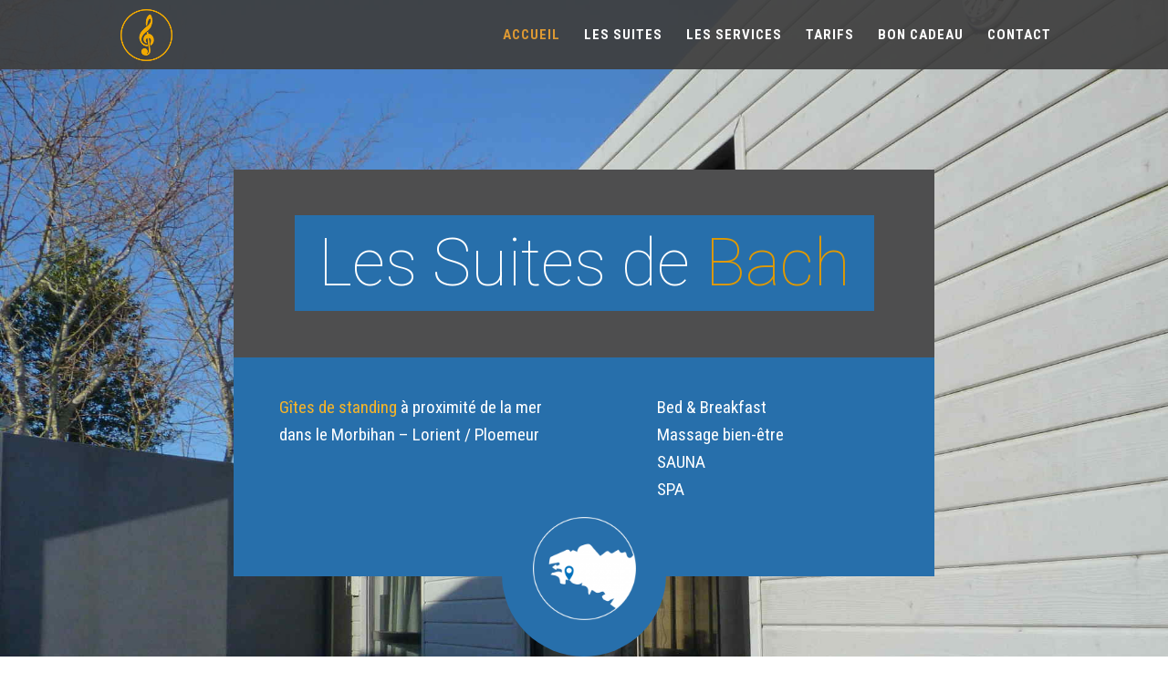

--- FILE ---
content_type: text/html; charset=UTF-8
request_url: https://www.les-suites-de-bach.fr/
body_size: 17542
content:
<!DOCTYPE html>
<!--[if IE 6]>
<html id="ie6" lang="fr-FR" prefix="og: http://ogp.me/ns# fb: http://ogp.me/ns/fb#">
<![endif]-->
<!--[if IE 7]>
<html id="ie7" lang="fr-FR" prefix="og: http://ogp.me/ns# fb: http://ogp.me/ns/fb#">
<![endif]-->
<!--[if IE 8]>
<html id="ie8" lang="fr-FR" prefix="og: http://ogp.me/ns# fb: http://ogp.me/ns/fb#">
<![endif]-->
<!--[if !(IE 6) | !(IE 7) | !(IE 8)  ]><!-->
<html lang="fr-FR" prefix="og: http://ogp.me/ns# fb: http://ogp.me/ns/fb#">
<!--<![endif]-->
<head>
	<meta charset="UTF-8" />
			
	<meta http-equiv="X-UA-Compatible" content="IE=edge">
	<link rel="pingback" href="https://www.les-suites-de-bach.fr/xmlrpc.php" />

		<!--[if lt IE 9]>
	<script src="https://www.les-suites-de-bach.fr/wp-content/themes/Divi/js/html5.js" type="text/javascript"></script>
	<![endif]-->

	<script type="text/javascript">
		document.documentElement.className = 'js';
	</script>

	<title>Gîte Lorient / Ploemeur - Les Suites de Bach</title>
<meta name='robots' content='max-image-preview:large' />
	<style>img:is([sizes="auto" i], [sizes^="auto," i]) { contain-intrinsic-size: 3000px 1500px }</style>
	
<!-- This site is optimized with the Yoast SEO plugin v4.7.1 - https://yoast.com/wordpress/plugins/seo/ -->
<meta name="description" content="Gîtes de standing avec location SPA, massage, option Bed &amp; Breakfast, à proximité de la mer sur Ploemeur, à côté de lorient, petit hameau au calme."/>
<meta name="robots" content="noodp"/>
<link rel="canonical" href="https://www.les-suites-de-bach.fr/" />
<meta property="og:locale" content="fr_FR" />
<meta property="og:type" content="website" />
<meta property="og:title" content="Gîte Lorient / Ploemeur - Les Suites de Bach" />
<meta property="og:description" content="Gîtes de standing avec location SPA, massage, option Bed &amp; Breakfast, à proximité de la mer sur Ploemeur, à côté de lorient, petit hameau au calme." />
<meta property="og:url" content="https://www.les-suites-de-bach.fr/" />
<meta property="og:site_name" content="Gite lorient/Ploemeur au bord de mer" />
<meta name="twitter:card" content="summary" />
<meta name="twitter:description" content="Gîtes de standing avec location SPA, massage, option Bed &amp; Breakfast, à proximité de la mer sur Ploemeur, à côté de lorient, petit hameau au calme." />
<meta name="twitter:title" content="Gîte Lorient / Ploemeur - Les Suites de Bach" />
<meta name="twitter:image" content="http://../wp-content/uploads/2017/02/bzh-300x300.png" />
<script type='application/ld+json'>{"@context":"http:\/\/schema.org","@type":"WebSite","@id":"#website","url":"https:\/\/www.les-suites-de-bach.fr\/","name":"Gite lorient\/Ploemeur au bord de mer","potentialAction":{"@type":"SearchAction","target":"https:\/\/www.les-suites-de-bach.fr\/?s={search_term_string}","query-input":"required name=search_term_string"}}</script>
<!-- / Yoast SEO plugin. -->

<link rel='dns-prefetch' href='//www.les-suites-de-bach.fr' />
<link rel='dns-prefetch' href='//fonts.googleapis.com' />
<link rel="alternate" type="application/rss+xml" title="Gite lorient/Ploemeur au bord de mer &raquo; Flux" href="https://www.les-suites-de-bach.fr/feed/" />
<link rel="alternate" type="application/rss+xml" title="Gite lorient/Ploemeur au bord de mer &raquo; Flux des commentaires" href="https://www.les-suites-de-bach.fr/comments/feed/" />
<script type="text/javascript">
/* <![CDATA[ */
window._wpemojiSettings = {"baseUrl":"https:\/\/s.w.org\/images\/core\/emoji\/16.0.1\/72x72\/","ext":".png","svgUrl":"https:\/\/s.w.org\/images\/core\/emoji\/16.0.1\/svg\/","svgExt":".svg","source":{"concatemoji":"https:\/\/www.les-suites-de-bach.fr\/wp-includes\/js\/wp-emoji-release.min.js?ver=6.8.3"}};
/*! This file is auto-generated */
!function(s,n){var o,i,e;function c(e){try{var t={supportTests:e,timestamp:(new Date).valueOf()};sessionStorage.setItem(o,JSON.stringify(t))}catch(e){}}function p(e,t,n){e.clearRect(0,0,e.canvas.width,e.canvas.height),e.fillText(t,0,0);var t=new Uint32Array(e.getImageData(0,0,e.canvas.width,e.canvas.height).data),a=(e.clearRect(0,0,e.canvas.width,e.canvas.height),e.fillText(n,0,0),new Uint32Array(e.getImageData(0,0,e.canvas.width,e.canvas.height).data));return t.every(function(e,t){return e===a[t]})}function u(e,t){e.clearRect(0,0,e.canvas.width,e.canvas.height),e.fillText(t,0,0);for(var n=e.getImageData(16,16,1,1),a=0;a<n.data.length;a++)if(0!==n.data[a])return!1;return!0}function f(e,t,n,a){switch(t){case"flag":return n(e,"\ud83c\udff3\ufe0f\u200d\u26a7\ufe0f","\ud83c\udff3\ufe0f\u200b\u26a7\ufe0f")?!1:!n(e,"\ud83c\udde8\ud83c\uddf6","\ud83c\udde8\u200b\ud83c\uddf6")&&!n(e,"\ud83c\udff4\udb40\udc67\udb40\udc62\udb40\udc65\udb40\udc6e\udb40\udc67\udb40\udc7f","\ud83c\udff4\u200b\udb40\udc67\u200b\udb40\udc62\u200b\udb40\udc65\u200b\udb40\udc6e\u200b\udb40\udc67\u200b\udb40\udc7f");case"emoji":return!a(e,"\ud83e\udedf")}return!1}function g(e,t,n,a){var r="undefined"!=typeof WorkerGlobalScope&&self instanceof WorkerGlobalScope?new OffscreenCanvas(300,150):s.createElement("canvas"),o=r.getContext("2d",{willReadFrequently:!0}),i=(o.textBaseline="top",o.font="600 32px Arial",{});return e.forEach(function(e){i[e]=t(o,e,n,a)}),i}function t(e){var t=s.createElement("script");t.src=e,t.defer=!0,s.head.appendChild(t)}"undefined"!=typeof Promise&&(o="wpEmojiSettingsSupports",i=["flag","emoji"],n.supports={everything:!0,everythingExceptFlag:!0},e=new Promise(function(e){s.addEventListener("DOMContentLoaded",e,{once:!0})}),new Promise(function(t){var n=function(){try{var e=JSON.parse(sessionStorage.getItem(o));if("object"==typeof e&&"number"==typeof e.timestamp&&(new Date).valueOf()<e.timestamp+604800&&"object"==typeof e.supportTests)return e.supportTests}catch(e){}return null}();if(!n){if("undefined"!=typeof Worker&&"undefined"!=typeof OffscreenCanvas&&"undefined"!=typeof URL&&URL.createObjectURL&&"undefined"!=typeof Blob)try{var e="postMessage("+g.toString()+"("+[JSON.stringify(i),f.toString(),p.toString(),u.toString()].join(",")+"));",a=new Blob([e],{type:"text/javascript"}),r=new Worker(URL.createObjectURL(a),{name:"wpTestEmojiSupports"});return void(r.onmessage=function(e){c(n=e.data),r.terminate(),t(n)})}catch(e){}c(n=g(i,f,p,u))}t(n)}).then(function(e){for(var t in e)n.supports[t]=e[t],n.supports.everything=n.supports.everything&&n.supports[t],"flag"!==t&&(n.supports.everythingExceptFlag=n.supports.everythingExceptFlag&&n.supports[t]);n.supports.everythingExceptFlag=n.supports.everythingExceptFlag&&!n.supports.flag,n.DOMReady=!1,n.readyCallback=function(){n.DOMReady=!0}}).then(function(){return e}).then(function(){var e;n.supports.everything||(n.readyCallback(),(e=n.source||{}).concatemoji?t(e.concatemoji):e.wpemoji&&e.twemoji&&(t(e.twemoji),t(e.wpemoji)))}))}((window,document),window._wpemojiSettings);
/* ]]> */
</script>
<meta content="Allovox v.0.1.0" name="generator"/><style id='wp-emoji-styles-inline-css' type='text/css'>

	img.wp-smiley, img.emoji {
		display: inline !important;
		border: none !important;
		box-shadow: none !important;
		height: 1em !important;
		width: 1em !important;
		margin: 0 0.07em !important;
		vertical-align: -0.1em !important;
		background: none !important;
		padding: 0 !important;
	}
</style>
<link rel='stylesheet' id='wp-block-library-css' href='https://www.les-suites-de-bach.fr/wp-includes/css/dist/block-library/style.min.css?ver=6.8.3' type='text/css' media='all' />
<style id='classic-theme-styles-inline-css' type='text/css'>
/*! This file is auto-generated */
.wp-block-button__link{color:#fff;background-color:#32373c;border-radius:9999px;box-shadow:none;text-decoration:none;padding:calc(.667em + 2px) calc(1.333em + 2px);font-size:1.125em}.wp-block-file__button{background:#32373c;color:#fff;text-decoration:none}
</style>
<style id='global-styles-inline-css' type='text/css'>
:root{--wp--preset--aspect-ratio--square: 1;--wp--preset--aspect-ratio--4-3: 4/3;--wp--preset--aspect-ratio--3-4: 3/4;--wp--preset--aspect-ratio--3-2: 3/2;--wp--preset--aspect-ratio--2-3: 2/3;--wp--preset--aspect-ratio--16-9: 16/9;--wp--preset--aspect-ratio--9-16: 9/16;--wp--preset--color--black: #000000;--wp--preset--color--cyan-bluish-gray: #abb8c3;--wp--preset--color--white: #ffffff;--wp--preset--color--pale-pink: #f78da7;--wp--preset--color--vivid-red: #cf2e2e;--wp--preset--color--luminous-vivid-orange: #ff6900;--wp--preset--color--luminous-vivid-amber: #fcb900;--wp--preset--color--light-green-cyan: #7bdcb5;--wp--preset--color--vivid-green-cyan: #00d084;--wp--preset--color--pale-cyan-blue: #8ed1fc;--wp--preset--color--vivid-cyan-blue: #0693e3;--wp--preset--color--vivid-purple: #9b51e0;--wp--preset--gradient--vivid-cyan-blue-to-vivid-purple: linear-gradient(135deg,rgba(6,147,227,1) 0%,rgb(155,81,224) 100%);--wp--preset--gradient--light-green-cyan-to-vivid-green-cyan: linear-gradient(135deg,rgb(122,220,180) 0%,rgb(0,208,130) 100%);--wp--preset--gradient--luminous-vivid-amber-to-luminous-vivid-orange: linear-gradient(135deg,rgba(252,185,0,1) 0%,rgba(255,105,0,1) 100%);--wp--preset--gradient--luminous-vivid-orange-to-vivid-red: linear-gradient(135deg,rgba(255,105,0,1) 0%,rgb(207,46,46) 100%);--wp--preset--gradient--very-light-gray-to-cyan-bluish-gray: linear-gradient(135deg,rgb(238,238,238) 0%,rgb(169,184,195) 100%);--wp--preset--gradient--cool-to-warm-spectrum: linear-gradient(135deg,rgb(74,234,220) 0%,rgb(151,120,209) 20%,rgb(207,42,186) 40%,rgb(238,44,130) 60%,rgb(251,105,98) 80%,rgb(254,248,76) 100%);--wp--preset--gradient--blush-light-purple: linear-gradient(135deg,rgb(255,206,236) 0%,rgb(152,150,240) 100%);--wp--preset--gradient--blush-bordeaux: linear-gradient(135deg,rgb(254,205,165) 0%,rgb(254,45,45) 50%,rgb(107,0,62) 100%);--wp--preset--gradient--luminous-dusk: linear-gradient(135deg,rgb(255,203,112) 0%,rgb(199,81,192) 50%,rgb(65,88,208) 100%);--wp--preset--gradient--pale-ocean: linear-gradient(135deg,rgb(255,245,203) 0%,rgb(182,227,212) 50%,rgb(51,167,181) 100%);--wp--preset--gradient--electric-grass: linear-gradient(135deg,rgb(202,248,128) 0%,rgb(113,206,126) 100%);--wp--preset--gradient--midnight: linear-gradient(135deg,rgb(2,3,129) 0%,rgb(40,116,252) 100%);--wp--preset--font-size--small: 13px;--wp--preset--font-size--medium: 20px;--wp--preset--font-size--large: 36px;--wp--preset--font-size--x-large: 42px;--wp--preset--spacing--20: 0.44rem;--wp--preset--spacing--30: 0.67rem;--wp--preset--spacing--40: 1rem;--wp--preset--spacing--50: 1.5rem;--wp--preset--spacing--60: 2.25rem;--wp--preset--spacing--70: 3.38rem;--wp--preset--spacing--80: 5.06rem;--wp--preset--shadow--natural: 6px 6px 9px rgba(0, 0, 0, 0.2);--wp--preset--shadow--deep: 12px 12px 50px rgba(0, 0, 0, 0.4);--wp--preset--shadow--sharp: 6px 6px 0px rgba(0, 0, 0, 0.2);--wp--preset--shadow--outlined: 6px 6px 0px -3px rgba(255, 255, 255, 1), 6px 6px rgba(0, 0, 0, 1);--wp--preset--shadow--crisp: 6px 6px 0px rgba(0, 0, 0, 1);}:where(.is-layout-flex){gap: 0.5em;}:where(.is-layout-grid){gap: 0.5em;}body .is-layout-flex{display: flex;}.is-layout-flex{flex-wrap: wrap;align-items: center;}.is-layout-flex > :is(*, div){margin: 0;}body .is-layout-grid{display: grid;}.is-layout-grid > :is(*, div){margin: 0;}:where(.wp-block-columns.is-layout-flex){gap: 2em;}:where(.wp-block-columns.is-layout-grid){gap: 2em;}:where(.wp-block-post-template.is-layout-flex){gap: 1.25em;}:where(.wp-block-post-template.is-layout-grid){gap: 1.25em;}.has-black-color{color: var(--wp--preset--color--black) !important;}.has-cyan-bluish-gray-color{color: var(--wp--preset--color--cyan-bluish-gray) !important;}.has-white-color{color: var(--wp--preset--color--white) !important;}.has-pale-pink-color{color: var(--wp--preset--color--pale-pink) !important;}.has-vivid-red-color{color: var(--wp--preset--color--vivid-red) !important;}.has-luminous-vivid-orange-color{color: var(--wp--preset--color--luminous-vivid-orange) !important;}.has-luminous-vivid-amber-color{color: var(--wp--preset--color--luminous-vivid-amber) !important;}.has-light-green-cyan-color{color: var(--wp--preset--color--light-green-cyan) !important;}.has-vivid-green-cyan-color{color: var(--wp--preset--color--vivid-green-cyan) !important;}.has-pale-cyan-blue-color{color: var(--wp--preset--color--pale-cyan-blue) !important;}.has-vivid-cyan-blue-color{color: var(--wp--preset--color--vivid-cyan-blue) !important;}.has-vivid-purple-color{color: var(--wp--preset--color--vivid-purple) !important;}.has-black-background-color{background-color: var(--wp--preset--color--black) !important;}.has-cyan-bluish-gray-background-color{background-color: var(--wp--preset--color--cyan-bluish-gray) !important;}.has-white-background-color{background-color: var(--wp--preset--color--white) !important;}.has-pale-pink-background-color{background-color: var(--wp--preset--color--pale-pink) !important;}.has-vivid-red-background-color{background-color: var(--wp--preset--color--vivid-red) !important;}.has-luminous-vivid-orange-background-color{background-color: var(--wp--preset--color--luminous-vivid-orange) !important;}.has-luminous-vivid-amber-background-color{background-color: var(--wp--preset--color--luminous-vivid-amber) !important;}.has-light-green-cyan-background-color{background-color: var(--wp--preset--color--light-green-cyan) !important;}.has-vivid-green-cyan-background-color{background-color: var(--wp--preset--color--vivid-green-cyan) !important;}.has-pale-cyan-blue-background-color{background-color: var(--wp--preset--color--pale-cyan-blue) !important;}.has-vivid-cyan-blue-background-color{background-color: var(--wp--preset--color--vivid-cyan-blue) !important;}.has-vivid-purple-background-color{background-color: var(--wp--preset--color--vivid-purple) !important;}.has-black-border-color{border-color: var(--wp--preset--color--black) !important;}.has-cyan-bluish-gray-border-color{border-color: var(--wp--preset--color--cyan-bluish-gray) !important;}.has-white-border-color{border-color: var(--wp--preset--color--white) !important;}.has-pale-pink-border-color{border-color: var(--wp--preset--color--pale-pink) !important;}.has-vivid-red-border-color{border-color: var(--wp--preset--color--vivid-red) !important;}.has-luminous-vivid-orange-border-color{border-color: var(--wp--preset--color--luminous-vivid-orange) !important;}.has-luminous-vivid-amber-border-color{border-color: var(--wp--preset--color--luminous-vivid-amber) !important;}.has-light-green-cyan-border-color{border-color: var(--wp--preset--color--light-green-cyan) !important;}.has-vivid-green-cyan-border-color{border-color: var(--wp--preset--color--vivid-green-cyan) !important;}.has-pale-cyan-blue-border-color{border-color: var(--wp--preset--color--pale-cyan-blue) !important;}.has-vivid-cyan-blue-border-color{border-color: var(--wp--preset--color--vivid-cyan-blue) !important;}.has-vivid-purple-border-color{border-color: var(--wp--preset--color--vivid-purple) !important;}.has-vivid-cyan-blue-to-vivid-purple-gradient-background{background: var(--wp--preset--gradient--vivid-cyan-blue-to-vivid-purple) !important;}.has-light-green-cyan-to-vivid-green-cyan-gradient-background{background: var(--wp--preset--gradient--light-green-cyan-to-vivid-green-cyan) !important;}.has-luminous-vivid-amber-to-luminous-vivid-orange-gradient-background{background: var(--wp--preset--gradient--luminous-vivid-amber-to-luminous-vivid-orange) !important;}.has-luminous-vivid-orange-to-vivid-red-gradient-background{background: var(--wp--preset--gradient--luminous-vivid-orange-to-vivid-red) !important;}.has-very-light-gray-to-cyan-bluish-gray-gradient-background{background: var(--wp--preset--gradient--very-light-gray-to-cyan-bluish-gray) !important;}.has-cool-to-warm-spectrum-gradient-background{background: var(--wp--preset--gradient--cool-to-warm-spectrum) !important;}.has-blush-light-purple-gradient-background{background: var(--wp--preset--gradient--blush-light-purple) !important;}.has-blush-bordeaux-gradient-background{background: var(--wp--preset--gradient--blush-bordeaux) !important;}.has-luminous-dusk-gradient-background{background: var(--wp--preset--gradient--luminous-dusk) !important;}.has-pale-ocean-gradient-background{background: var(--wp--preset--gradient--pale-ocean) !important;}.has-electric-grass-gradient-background{background: var(--wp--preset--gradient--electric-grass) !important;}.has-midnight-gradient-background{background: var(--wp--preset--gradient--midnight) !important;}.has-small-font-size{font-size: var(--wp--preset--font-size--small) !important;}.has-medium-font-size{font-size: var(--wp--preset--font-size--medium) !important;}.has-large-font-size{font-size: var(--wp--preset--font-size--large) !important;}.has-x-large-font-size{font-size: var(--wp--preset--font-size--x-large) !important;}
:where(.wp-block-post-template.is-layout-flex){gap: 1.25em;}:where(.wp-block-post-template.is-layout-grid){gap: 1.25em;}
:where(.wp-block-columns.is-layout-flex){gap: 2em;}:where(.wp-block-columns.is-layout-grid){gap: 2em;}
:root :where(.wp-block-pullquote){font-size: 1.5em;line-height: 1.6;}
</style>
<link rel='stylesheet' id='parent-style-css' href='https://www.les-suites-de-bach.fr/wp-content/themes/Divi/style.css?ver=6.8.3' type='text/css' media='all' />
<link rel='stylesheet' id='divi-fonts-css' href='https://fonts.googleapis.com/css?family=Open+Sans:300italic,400italic,600italic,700italic,800italic,400,300,600,700,800&#038;subset=latin,latin-ext' type='text/css' media='all' />
<link rel='stylesheet' id='et-gf-roboto-css' href='https://fonts.googleapis.com/css?family=Roboto:400,100,100italic,300,300italic,400italic,500,500italic,700,700italic,900,900italic&#038;subset=latin,cyrillic-ext,latin-ext,cyrillic,greek-ext,greek,vietnamese' type='text/css' media='all' />
<link rel='stylesheet' id='et-gf-roboto-condensed-css' href='https://fonts.googleapis.com/css?family=Roboto+Condensed:400,300,300italic,400italic,700,700italic&#038;subset=latin,cyrillic-ext,latin-ext,greek-ext,cyrillic,greek,vietnamese' type='text/css' media='all' />
<link rel='stylesheet' id='divi-style-css' href='https://www.les-suites-de-bach.fr/wp-content/themes/AllovoxEnfant/style.css?ver=3.0.37' type='text/css' media='all' />
<link rel='stylesheet' id='et-shortcodes-css-css' href='https://www.les-suites-de-bach.fr/wp-content/themes/Divi/epanel/shortcodes/css/shortcodes.css?ver=3.0.37' type='text/css' media='all' />
<link rel='stylesheet' id='et-shortcodes-responsive-css-css' href='https://www.les-suites-de-bach.fr/wp-content/themes/Divi/epanel/shortcodes/css/shortcodes_responsive.css?ver=3.0.37' type='text/css' media='all' />
<link rel='stylesheet' id='magnific-popup-css' href='https://www.les-suites-de-bach.fr/wp-content/themes/Divi/includes/builder/styles/magnific_popup.css?ver=3.0.37' type='text/css' media='all' />
<script type="text/javascript" src="https://www.les-suites-de-bach.fr/wp-includes/js/jquery/jquery.min.js?ver=3.7.1" id="jquery-core-js"></script>
<script type="text/javascript" src="https://www.les-suites-de-bach.fr/wp-includes/js/jquery/jquery-migrate.min.js?ver=3.4.1" id="jquery-migrate-js"></script>
<link rel="https://api.w.org/" href="https://www.les-suites-de-bach.fr/wp-json/" /><link rel="alternate" title="JSON" type="application/json" href="https://www.les-suites-de-bach.fr/wp-json/wp/v2/pages/171" /><link rel="EditURI" type="application/rsd+xml" title="RSD" href="https://www.les-suites-de-bach.fr/xmlrpc.php?rsd" />
<meta name="generator" content="WordPress 6.8.3" />
<link rel='shortlink' href='https://www.les-suites-de-bach.fr/' />
<link rel="alternate" title="oEmbed (JSON)" type="application/json+oembed" href="https://www.les-suites-de-bach.fr/wp-json/oembed/1.0/embed?url=https%3A%2F%2Fwww.les-suites-de-bach.fr%2F" />
<link rel="alternate" title="oEmbed (XML)" type="text/xml+oembed" href="https://www.les-suites-de-bach.fr/wp-json/oembed/1.0/embed?url=https%3A%2F%2Fwww.les-suites-de-bach.fr%2F&#038;format=xml" />
<script type="text/javascript">
(function(url){
	if(/(?:Chrome\/26\.0\.1410\.63 Safari\/537\.31|WordfenceTestMonBot)/.test(navigator.userAgent)){ return; }
	var addEvent = function(evt, handler) {
		if (window.addEventListener) {
			document.addEventListener(evt, handler, false);
		} else if (window.attachEvent) {
			document.attachEvent('on' + evt, handler);
		}
	};
	var removeEvent = function(evt, handler) {
		if (window.removeEventListener) {
			document.removeEventListener(evt, handler, false);
		} else if (window.detachEvent) {
			document.detachEvent('on' + evt, handler);
		}
	};
	var evts = 'contextmenu dblclick drag dragend dragenter dragleave dragover dragstart drop keydown keypress keyup mousedown mousemove mouseout mouseover mouseup mousewheel scroll'.split(' ');
	var logHuman = function() {
		if (window.wfLogHumanRan) { return; }
		window.wfLogHumanRan = true;
		var wfscr = document.createElement('script');
		wfscr.type = 'text/javascript';
		wfscr.async = true;
		wfscr.src = url + '&r=' + Math.random();
		(document.getElementsByTagName('head')[0]||document.getElementsByTagName('body')[0]).appendChild(wfscr);
		for (var i = 0; i < evts.length; i++) {
			removeEvent(evts[i], logHuman);
		}
	};
	for (var i = 0; i < evts.length; i++) {
		addEvent(evts[i], logHuman);
	}
})('//www.les-suites-de-bach.fr/?wordfence_lh=1&hid=6F4B1DC208E09E218D1C30F62631831B');
</script><meta name="viewport" content="width=device-width, initial-scale=1.0, maximum-scale=1.0, user-scalable=0" />		<style id="theme-customizer-css">
					@media only screen and ( min-width: 767px ) {
				body, .et_pb_column_1_2 .et_quote_content blockquote cite, .et_pb_column_1_2 .et_link_content a.et_link_main_url, .et_pb_column_1_3 .et_quote_content blockquote cite, .et_pb_column_3_8 .et_quote_content blockquote cite, .et_pb_column_1_4 .et_quote_content blockquote cite, .et_pb_blog_grid .et_quote_content blockquote cite, .et_pb_column_1_3 .et_link_content a.et_link_main_url, .et_pb_column_3_8 .et_link_content a.et_link_main_url, .et_pb_column_1_4 .et_link_content a.et_link_main_url, .et_pb_blog_grid .et_link_content a.et_link_main_url, body .et_pb_bg_layout_light .et_pb_post p,  body .et_pb_bg_layout_dark .et_pb_post p { font-size: 19px; }
				.et_pb_slide_content, .et_pb_best_value { font-size: 21px; }
			}
							body { color: #303030; }
								h1, h2, h3, h4, h5, h6 { color: #303030; }
								body { line-height: 1.6em; }
							.woocommerce #respond input#submit, .woocommerce-page #respond input#submit, .woocommerce #content input.button, .woocommerce-page #content input.button, .woocommerce-message, .woocommerce-error, .woocommerce-info { background: #dd9933 !important; }
			#et_search_icon:hover, .mobile_menu_bar:before, .mobile_menu_bar:after, .et_toggle_slide_menu:after, .et-social-icon a:hover, .et_pb_sum, .et_pb_pricing li a, .et_pb_pricing_table_button, .et_overlay:before, .entry-summary p.price ins, .woocommerce div.product span.price, .woocommerce-page div.product span.price, .woocommerce #content div.product span.price, .woocommerce-page #content div.product span.price, .woocommerce div.product p.price, .woocommerce-page div.product p.price, .woocommerce #content div.product p.price, .woocommerce-page #content div.product p.price, .et_pb_member_social_links a:hover, .woocommerce .star-rating span:before, .woocommerce-page .star-rating span:before, .et_pb_widget li a:hover, .et_pb_filterable_portfolio .et_pb_portfolio_filters li a.active, .et_pb_filterable_portfolio .et_pb_portofolio_pagination ul li a.active, .et_pb_gallery .et_pb_gallery_pagination ul li a.active, .wp-pagenavi span.current, .wp-pagenavi a:hover, .nav-single a, .posted_in a { color: #dd9933; }
			.et_pb_contact_submit, .et_password_protected_form .et_submit_button, .et_pb_bg_layout_light .et_pb_newsletter_button, .comment-reply-link, .form-submit .et_pb_button, .et_pb_bg_layout_light .et_pb_promo_button, .et_pb_bg_layout_light .et_pb_more_button, .woocommerce a.button.alt, .woocommerce-page a.button.alt, .woocommerce button.button.alt, .woocommerce-page button.button.alt, .woocommerce input.button.alt, .woocommerce-page input.button.alt, .woocommerce #respond input#submit.alt, .woocommerce-page #respond input#submit.alt, .woocommerce #content input.button.alt, .woocommerce-page #content input.button.alt, .woocommerce a.button, .woocommerce-page a.button, .woocommerce button.button, .woocommerce-page button.button, .woocommerce input.button, .woocommerce-page input.button { color: #dd9933; }
			.footer-widget h4 { color: #dd9933; }
			.et-search-form, .nav li ul, .et_mobile_menu, .footer-widget li:before, .et_pb_pricing li:before, blockquote { border-color: #dd9933; }
			.et_pb_counter_amount, .et_pb_featured_table .et_pb_pricing_heading, .et_quote_content, .et_link_content, .et_audio_content, .et_pb_post_slider.et_pb_bg_layout_dark, .et_slide_in_menu_container { background-color: #dd9933; }
							.container, .et_pb_row, .et_pb_slider .et_pb_container, .et_pb_fullwidth_section .et_pb_title_container, .et_pb_fullwidth_section .et_pb_title_featured_container, .et_pb_fullwidth_header:not(.et_pb_fullscreen) .et_pb_fullwidth_header_container { max-width: 1200px; }
			.et_boxed_layout #page-container, .et_fixed_nav.et_boxed_layout #page-container #top-header, .et_fixed_nav.et_boxed_layout #page-container #main-header, .et_boxed_layout #page-container .container, .et_boxed_layout #page-container .et_pb_row { max-width: 1360px; }
							a { color: #dd9933; }
							#main-header, #main-header .nav li ul, .et-search-form, #main-header .et_mobile_menu { background-color: rgba(63,63,63,0.93); }
											#top-header, #et-secondary-nav li ul { background-color: #dd9933; }
													.et_header_style_centered .mobile_nav .select_page, .et_header_style_split .mobile_nav .select_page, .et_nav_text_color_light #top-menu > li > a, .et_nav_text_color_dark #top-menu > li > a, #top-menu a, .et_mobile_menu li a, .et_nav_text_color_light .et_mobile_menu li a, .et_nav_text_color_dark .et_mobile_menu li a, #et_search_icon:before, .et_search_form_container input, span.et_close_search_field:after, #et-top-navigation .et-cart-info { color: #ffffff; }
			.et_search_form_container input::-moz-placeholder { color: #ffffff; }
			.et_search_form_container input::-webkit-input-placeholder { color: #ffffff; }
			.et_search_form_container input:-ms-input-placeholder { color: #ffffff; }
											#top-menu li a { font-size: 15px; }
			body.et_vertical_nav .container.et_search_form_container .et-search-form input { font-size: 15px !important; }
		
					#top-menu li a, .et_search_form_container input {
													letter-spacing: 1px;
							}

			.et_search_form_container input::-moz-placeholder {
													letter-spacing: 1px;
							}
			.et_search_form_container input::-webkit-input-placeholder {
													letter-spacing: 1px;
							}
			.et_search_form_container input:-ms-input-placeholder {
													letter-spacing: 1px;
							}
		
					#top-menu li.current-menu-ancestor > a, #top-menu li.current-menu-item > a,
			.et_color_scheme_red #top-menu li.current-menu-ancestor > a, .et_color_scheme_red #top-menu li.current-menu-item > a,
			.et_color_scheme_pink #top-menu li.current-menu-ancestor > a, .et_color_scheme_pink #top-menu li.current-menu-item > a,
			.et_color_scheme_orange #top-menu li.current-menu-ancestor > a, .et_color_scheme_orange #top-menu li.current-menu-item > a,
			.et_color_scheme_green #top-menu li.current-menu-ancestor > a, .et_color_scheme_green #top-menu li.current-menu-item > a { color: #dd9933; }
													#main-footer .footer-widget h4 { color: #dd9933; }
							.footer-widget li:before { border-color: #dd9933; }
						#footer-widgets .footer-widget li:before { top: 13.15px; }					#main-header { box-shadow: none; }
							.et-fixed-header#main-header { box-shadow: none !important; }
								
		
							.et_slide_menu_top { display: none; }
							body #page-container .et_slide_in_menu_container { background: #dd3333; }
																										
		@media only screen and ( min-width: 981px ) {
												.et_pb_section { padding: 0% 0; }
					.et_pb_section.et_pb_section_first { padding-top: inherit; }
					.et_pb_fullwidth_section { padding: 0; }
													.et_pb_row { padding: 0% 0; }
													h1 { font-size: 65px; }
					h2, .product .related h2, .et_pb_column_1_2 .et_quote_content blockquote p { font-size: 55px; }
					h3 { font-size: 47px; }
					h4, .et_pb_circle_counter h3, .et_pb_number_counter h3, .et_pb_column_1_3 .et_pb_post h2, .et_pb_column_1_4 .et_pb_post h2, .et_pb_blog_grid h2, .et_pb_column_1_3 .et_quote_content blockquote p, .et_pb_column_3_8 .et_quote_content blockquote p, .et_pb_column_1_4 .et_quote_content blockquote p, .et_pb_blog_grid .et_quote_content blockquote p, .et_pb_column_1_3 .et_link_content h2, .et_pb_column_3_8 .et_link_content h2, .et_pb_column_1_4 .et_link_content h2, .et_pb_blog_grid .et_link_content h2, .et_pb_column_1_3 .et_audio_content h2, .et_pb_column_3_8 .et_audio_content h2, .et_pb_column_1_4 .et_audio_content h2, .et_pb_blog_grid .et_audio_content h2, .et_pb_column_3_8 .et_pb_audio_module_content h2, .et_pb_column_1_3 .et_pb_audio_module_content h2, .et_pb_gallery_grid .et_pb_gallery_item h3, .et_pb_portfolio_grid .et_pb_portfolio_item h2, .et_pb_filterable_portfolio_grid .et_pb_portfolio_item h2 { font-size: 39px; }
					h5 { font-size: 34px; }
					h6 { font-size: 30px; }
					.et_pb_slide_description .et_pb_slide_title { font-size: 99px; }
					.woocommerce ul.products li.product h3, .woocommerce-page ul.products li.product h3, .et_pb_gallery_grid .et_pb_gallery_item h3, .et_pb_portfolio_grid .et_pb_portfolio_item h2, .et_pb_filterable_portfolio_grid .et_pb_portfolio_item h2, .et_pb_column_1_4 .et_pb_audio_module_content h2 { font-size: 34px; }
																	.et_header_style_left #et-top-navigation, .et_header_style_split #et-top-navigation  { padding: 31px 0 0 0; }
				.et_header_style_left #et-top-navigation nav > ul > li > a, .et_header_style_split #et-top-navigation nav > ul > li > a { padding-bottom: 31px; }
				.et_header_style_split .centered-inline-logo-wrap { width: 62px; margin: -62px 0; }
				.et_header_style_split .centered-inline-logo-wrap #logo { max-height: 62px; }
				.et_pb_svg_logo.et_header_style_split .centered-inline-logo-wrap #logo { height: 62px; }
				.et_header_style_centered #top-menu > li > a { padding-bottom: 11px; }
				.et_header_style_slide #et-top-navigation, .et_header_style_fullscreen #et-top-navigation { padding: 22px 0 22px 0 !important; }
									.et_header_style_centered #main-header .logo_container { height: 62px; }
														#logo { max-height: 75%; }
				.et_pb_svg_logo #logo { height: 75%; }
																			.et_header_style_centered.et_hide_primary_logo #main-header:not(.et-fixed-header) .logo_container, .et_header_style_centered.et_hide_fixed_logo #main-header.et-fixed-header .logo_container { height: 11.16px; }
										.et_header_style_left .et-fixed-header #et-top-navigation, .et_header_style_split .et-fixed-header #et-top-navigation { padding: 21px 0 0 0; }
				.et_header_style_left .et-fixed-header #et-top-navigation nav > ul > li > a, .et_header_style_split .et-fixed-header #et-top-navigation nav > ul > li > a  { padding-bottom: 21px; }
				.et_header_style_centered header#main-header.et-fixed-header .logo_container { height: 42px; }
				.et_header_style_split .et-fixed-header .centered-inline-logo-wrap { width: 42px; margin: -42px 0;  }
				.et_header_style_split .et-fixed-header .centered-inline-logo-wrap #logo { max-height: 42px; }
				.et_pb_svg_logo.et_header_style_split .et-fixed-header .centered-inline-logo-wrap #logo { height: 42px; }
				.et_header_style_slide .et-fixed-header #et-top-navigation, .et_header_style_fullscreen .et-fixed-header #et-top-navigation { padding: 12px 0 12px 0 !important; }
													.et-fixed-header#top-header, .et-fixed-header#top-header #et-secondary-nav li ul { background-color: #dd9933; }
										.et-fixed-header#main-header, .et-fixed-header#main-header .nav li ul, .et-fixed-header .et-search-form { background-color: rgba(51,51,51,0.8); }
										.et-fixed-header #top-menu li a { font-size: 15px; }
										.et-fixed-header #top-menu a, .et-fixed-header #et_search_icon:before, .et-fixed-header #et_top_search .et-search-form input, .et-fixed-header .et_search_form_container input, .et-fixed-header .et_close_search_field:after, .et-fixed-header #et-top-navigation .et-cart-info { color: #ffffff !important; }
				.et-fixed-header .et_search_form_container input::-moz-placeholder { color: #ffffff !important; }
				.et-fixed-header .et_search_form_container input::-webkit-input-placeholder { color: #ffffff !important; }
				.et-fixed-header .et_search_form_container input:-ms-input-placeholder { color: #ffffff !important; }
										.et-fixed-header #top-menu li.current-menu-ancestor > a,
				.et-fixed-header #top-menu li.current-menu-item > a { color: #dd9933 !important; }
						
					}
					@media only screen and ( min-width: 1500px) {
				.et_pb_row { padding: 0px 0; }
				.et_pb_section { padding: 0px 0; }
				.single.et_pb_pagebuilder_layout.et_full_width_page .et_post_meta_wrapper { padding-top: 0px; }
				.et_pb_section.et_pb_section_first { padding-top: inherit; }
				.et_pb_fullwidth_section { padding: 0; }
			}
		
		@media only screen and ( max-width: 980px ) {
																				}
		@media only screen and ( max-width: 767px ) {
														}
	</style>

	
					<style class="et_heading_font">
				h1, h2, h3, h4, h5, h6 {
					font-family: 'Roboto', Helvetica, Arial, Lucida, sans-serif; font-weight: 100;				}
				</style>
							<style class="et_body_font">
				body, input, textarea, select {
					font-family: 'Roboto Condensed', Helvetica, Arial, Lucida, sans-serif;				}
				</style>
			
	
	<style id="module-customizer-css">
			</style>

	<link rel="shortcut icon" href="https://www.les-suites-de-bach.fr/wp-content/uploads/2017/02/logo-rond.png" /><style type="text/css">.recentcomments a{display:inline !important;padding:0 !important;margin:0 !important;}</style></head>
<body class="home wp-singular page-template-default page page-id-171 wp-theme-Divi wp-child-theme-AllovoxEnfant et_pb_button_helper_class et_transparent_nav et_fixed_nav et_show_nav et_cover_background et_pb_gutter osx et_pb_gutters1 et_primary_nav_dropdown_animation_fade et_secondary_nav_dropdown_animation_fade et_pb_footer_columns4 et_header_style_left et_pb_pagebuilder_layout et_right_sidebar et_divi_theme chrome">
	<div id="page-container">

	
	
		<header id="main-header" data-height-onload="62">
			<div class="container clearfix et_menu_container">
							<div class="logo_container">
					<span class="logo_helper"></span>
					<a href="https://www.les-suites-de-bach.fr/">
						<img src="https://www.les-suites-de-bach.fr/wp-content/uploads/2017/02/logo-rond.png" alt="Gite lorient/Ploemeur au bord de mer" id="logo" data-height-percentage="75" />
					</a>
				</div>
				<div id="et-top-navigation" data-height="62" data-fixed-height="42">
											<nav id="top-menu-nav">
						<ul id="top-menu" class="nav"><li id="menu-item-317" class="menu-item menu-item-type-post_type menu-item-object-page menu-item-home current-menu-item page_item page-item-171 current_page_item menu-item-317"><a href="https://www.les-suites-de-bach.fr/" aria-current="page">ACCUEIL</a></li>
<li id="menu-item-368" class="menu-item menu-item-type-post_type menu-item-object-page menu-item-368"><a href="https://www.les-suites-de-bach.fr/les-suites/">LES SUITES</a></li>
<li id="menu-item-403" class="menu-item menu-item-type-post_type menu-item-object-page menu-item-403"><a href="https://www.les-suites-de-bach.fr/services/">LES SERVICES</a></li>
<li id="menu-item-452" class="menu-item menu-item-type-post_type menu-item-object-page menu-item-452"><a href="https://www.les-suites-de-bach.fr/tarifs/">TARIFS</a></li>
<li id="menu-item-588" class="menu-item menu-item-type-post_type menu-item-object-page menu-item-588"><a href="https://www.les-suites-de-bach.fr/bons-cadeaux/">BON CADEAU</a></li>
<li id="menu-item-462" class="menu-item menu-item-type-post_type menu-item-object-page menu-item-462"><a href="https://www.les-suites-de-bach.fr/contact/">CONTACT</a></li>
</ul>						</nav>
					
					
					
					
					<div id="et_mobile_nav_menu">
				<div class="mobile_nav closed">
					<span class="select_page">Sélectionner une page</span>
					<span class="mobile_menu_bar mobile_menu_bar_toggle"></span>
				</div>
			</div>				</div> <!-- #et-top-navigation -->
			</div> <!-- .container -->
			<div class="et_search_outer">
				<div class="container et_search_form_container">
					<form role="search" method="get" class="et-search-form" action="https://www.les-suites-de-bach.fr/">
					<input type="search" class="et-search-field" placeholder="Rechercher &hellip;" value="" name="s" title="Rechercher:" />					</form>
					<span class="et_close_search_field"></span>
				</div>
			</div>
		</header> <!-- #main-header -->

		<div id="et-main-area">
<div id="main-content">


			
				<article id="post-171" class="post-171 page type-page status-publish hentry">

				
					<div class="entry-content">
					<div id="accueil" class="et_pb_section et_pb_section_parallax  et_pb_section_0 et_pb_with_background et_section_regular" data-padding="110px||71px|" data-padding-tablet="10px|||">
				<div class="et_parallax_bg et_pb_parallax_css" style="background-image: url(https://www.les-suites-de-bach.fr/wp-content/uploads/2017/03/gite-lorient-ploemeur2.jpg);"></div>
				
					
					<div class=" et_pb_row et_pb_row_0">
				
				
				<div class="et_pb_column et_pb_column_4_4  et_pb_column_0">
				
				<div class="et_pb_text et_pb_module et_pb_bg_layout_light et_pb_text_align_center  et_pb_text_0">
				
<p><span class="bjaune">Les Suites de <span style="color: #e09900;">Bach</span></span></p>

			</div> <!-- .et_pb_text --><div class="et_pb_text et_pb_module et_pb_bg_layout_light et_pb_text_align_left  et_pb_text_1">
				
			</div> <!-- .et_pb_text -->
			</div> <!-- .et_pb_column -->
			</div> <!-- .et_pb_row --><div class=" et_pb_row et_pb_row_1 et_pb_equal_columns">
				
				
				<div class="et_pb_column et_pb_column_1_2  et_pb_column_1">
				
				<div class="et_pb_text et_pb_module et_pb_bg_layout_dark et_pb_text_align_left  et_pb_text_2">
				
<p><span class="cjaune">Gîtes de standing</span> à proximité de la mer<br />dans le Morbihan &#8211; Lorient / Ploemeur</p>

			</div> <!-- .et_pb_text -->
			</div> <!-- .et_pb_column --><div class="et_pb_column et_pb_column_1_2  et_pb_column_2">
				
				<div class="et_pb_text et_pb_module et_pb_bg_layout_dark et_pb_text_align_left  et_pb_text_3">
				
<p>Bed &#038; Breakfast<br />
Massage bien-être<br />
SAUNA<br />
SPA</p>

			</div> <!-- .et_pb_text -->
			</div> <!-- .et_pb_column -->
			</div> <!-- .et_pb_row --><div class=" et_pb_row et_pb_row_2 et_pb_equal_columns">
				
				
				<div class="et_pb_column et_pb_column_1_2  et_pb_column_3">
				
				<div class="et_pb_text et_pb_module et_pb_bg_layout_dark et_pb_text_align_center  et_pb_text_4">
				
			</div> <!-- .et_pb_text -->
			</div> <!-- .et_pb_column --><div class="et_pb_column et_pb_column_1_2  et_pb_column_4">
				
				<div class="et_pb_text et_pb_module et_pb_bg_layout_dark et_pb_text_align_left  et_pb_text_5">
				
			</div> <!-- .et_pb_text -->
			</div> <!-- .et_pb_column -->
			</div> <!-- .et_pb_row --><div class="logobretagne et_pb_row et_pb_row_3 et_pb_equal_columns">
				
				
				<div class="et_pb_column et_pb_column_4_4  et_pb_column_5">
				
				<div class="et_pb_text et_pb_module et_pb_bg_layout_light et_pb_text_align_left  et_pb_text_6">
				
<p><a href="#suites"><img decoding="async" src="../wp-content/uploads/2017/02/bzh-300x300.png" width="113" height="113" alt="" class="wp-image-203 alignnone size-medium" style="display: block; margin-left: auto; margin-right: auto;" srcset="https://www.les-suites-de-bach.fr/wp-content/uploads/2017/02/bzh-300x300.png 300w, https://www.les-suites-de-bach.fr/wp-content/uploads/2017/02/bzh-150x150.png 150w, https://www.les-suites-de-bach.fr/wp-content/uploads/2017/02/bzh.png 585w" sizes="(max-width: 113px) 100vw, 113px" /></a></p>

			</div> <!-- .et_pb_text -->
			</div> <!-- .et_pb_column -->
			</div> <!-- .et_pb_row --><div class=" et_pb_row et_pb_row_4">
				
				
				<div class="et_pb_column et_pb_column_4_4  et_pb_column_6">
				
				<div class="et_pb_text et_pb_module et_pb_bg_layout_light et_pb_text_align_left  et_pb_text_7">
				
<div class="triangle"></div>

			</div> <!-- .et_pb_text -->
			</div> <!-- .et_pb_column -->
			</div> <!-- .et_pb_row -->
				
			</div> <!-- .et_pb_section --><div class="et_pb_section  et_pb_section_1 et_section_regular">
				
				
					
					<div id="suites" class=" et_pb_row et_pb_row_5 et_pb_equal_columns">
				
				
				<div class="et_pb_column et_pb_column_4_4  et_pb_column_7">
				
				<div class="et_pb_text et_pb_module et_pb_bg_layout_light et_pb_text_align_left  et_pb_text_8">
				
<h2>Gîtes bien-être</h2>

			</div> <!-- .et_pb_text --><div class="et_pb_module et_pb_space et_pb_divider et_pb_divider_0 et_pb_divider_position_center et-hide-mobile"></div>
			</div> <!-- .et_pb_column -->
			</div> <!-- .et_pb_row --><div class=" et_pb_row et_pb_row_6 et_pb_equal_columns">
				
				
				<div class="et_pb_column et_pb_column_1_2  et_pb_column_8">
				
				<div class="et_pb_text et_pb_module et_pb_bg_layout_dark et_pb_text_align_center  et_pb_text_9">
				
<p>Venez découvrir nos <span class="cjaune">Gîtes à 1200m de l&rsquo;océan</span><br /> avec location d’un <span class="cjaune">espace bien-être</span> (Massage, Sauna, SPA)<br /> Pour 1 WE de rêve<br /> Une semaine</p>

			</div> <!-- .et_pb_text -->
			</div> <!-- .et_pb_column --><div class="et_pb_column et_pb_column_1_2  et_pb_column_9">
				
				<div class="et_pb_module et_pb_slider et_pb_slider_fullwidth_off et_slider_auto et_slider_speed_7000 et_slider_auto_ignore_hover et_pb_slider_no_shadow diapo1 et_pb_slider_0">
				<div class="et_pb_slides">
					
<div class="et_pb_slide et_pb_bg_layout_dark et_pb_media_alignment_center et_pb_slide_0 et-pb-active-slide" style='background-color:#ffffff;background-image:url(https://les-suites-de-bach.fr/wp-content/uploads/2017/03/chambre-gite1.jpg);'>
				
				
				<div class="et_pb_container clearfix">
					<div class="et_pb_slider_container_inner">
						
						<div class="et_pb_slide_description">
							
							<div class="et_pb_slide_content et-hide-mobile"></div>
							
						</div> <!-- .et_pb_slide_description -->
					</div>
				</div> <!-- .et_pb_container -->
				
			</div> <!-- .et_pb_slide -->
			<div class="et_pb_slide et_pb_bg_layout_dark et_pb_media_alignment_center et_pb_slide_1" style='background-color:#ffffff;background-image:url(https://les-suites-de-bach.fr/wp-content/uploads/2017/03/salon4.jpg);'>
				
				
				<div class="et_pb_container clearfix">
					<div class="et_pb_slider_container_inner">
						
						<div class="et_pb_slide_description">
							
							<div class="et_pb_slide_content et-hide-mobile"></div>
							
						</div> <!-- .et_pb_slide_description -->
					</div>
				</div> <!-- .et_pb_container -->
				
			</div> <!-- .et_pb_slide -->
			

				</div> <!-- .et_pb_slides -->
			</div> <!-- .et_pb_slider -->
			
			</div> <!-- .et_pb_column -->
			</div> <!-- .et_pb_row -->
				
			</div> <!-- .et_pb_section --><div class="et_pb_section  et_pb_section_2 et_section_regular">
				
				
					
					<div class=" et_pb_row et_pb_row_7 et_pb_equal_columns">
				
				
				<div class="et_pb_column et_pb_column_1_2  et_pb_column_10">
				
				<div class="et_pb_module et_pb_gallery et_pb_gallery_0 et_pb_gallery_grid et_pb_bg_layout_light clearfix">
				<div class="et_pb_gallery_items et_post_gallery" data-per_page="4"><div class="et_pb_gallery_item et_pb_grid_item et_pb_bg_layout_light">
				<div class='et_pb_gallery_image landscape'>
					<a href="https://www.les-suites-de-bach.fr/wp-content/uploads/2017/03/salon1.jpg" title="salon1">
					<img decoding="async" src="https://www.les-suites-de-bach.fr/wp-content/uploads/2017/03/salon1-400x284.jpg" alt="salon1" />
					<span class="et_overlay et_pb_inline_icon" data-icon="T"></span>
				</a>
				</div></div><div class="et_pb_gallery_item et_pb_grid_item et_pb_bg_layout_light">
				<div class='et_pb_gallery_image landscape'>
					<a href="https://www.les-suites-de-bach.fr/wp-content/uploads/2017/03/cuisine3.jpg" title="cuisine3">
					<img decoding="async" src="https://www.les-suites-de-bach.fr/wp-content/uploads/2017/03/cuisine3-400x284.jpg" alt="cuisine3" />
					<span class="et_overlay et_pb_inline_icon" data-icon="T"></span>
				</a>
				</div></div><div class="et_pb_gallery_item et_pb_grid_item et_pb_bg_layout_light">
				<div class='et_pb_gallery_image landscape'>
					<a href="https://www.les-suites-de-bach.fr/wp-content/uploads/2017/03/salon7.jpg" title="salon7">
					<img decoding="async" src="https://www.les-suites-de-bach.fr/wp-content/uploads/2017/03/salon7-400x284.jpg" alt="salon7" />
					<span class="et_overlay et_pb_inline_icon" data-icon="T"></span>
				</a>
				</div></div><div class="et_pb_gallery_item et_pb_grid_item et_pb_bg_layout_light">
				<div class='et_pb_gallery_image landscape'>
					<a href="https://www.les-suites-de-bach.fr/wp-content/uploads/2017/03/salon6.jpg" title="salon6">
					<img decoding="async" src="https://www.les-suites-de-bach.fr/wp-content/uploads/2017/03/salon6-400x284.jpg" alt="salon6" />
					<span class="et_overlay et_pb_inline_icon" data-icon="T"></span>
				</a>
				</div></div></div><!-- .et_pb_gallery_items --></div><!-- .et_pb_gallery -->
			</div> <!-- .et_pb_column --><div class="et_pb_column et_pb_column_1_2  et_pb_column_11">
				
				<div class="et_pb_text et_pb_module et_pb_bg_layout_light et_pb_text_align_left  et_pb_text_10">
				
<p>Les Suites de Bach vous propose la location de gîte dans le Morbihan dans une atmosphère bien-être et sereine.</p>
<p>Pour des vacances dans un petit village côtier du morbihan, à 5km de Lorient, en face de l&rsquo;île de Groix, louez un gîte dans un cadre calme et harmonieux.</p>

			</div> <!-- .et_pb_text --><div class="et_pb_button_module_wrapper et_pb_module">
				<a class="et_pb_button et_pb_custom_button_icon  et_pb_button_0 et_pb_module et_pb_bg_layout_light" href="/les-suites/" data-icon="$">En savoir  plus</a>
			</div>
			</div> <!-- .et_pb_column -->
			</div> <!-- .et_pb_row --><div class=" et_pb_row et_pb_row_8">
				
				
				<div class="et_pb_column et_pb_column_4_4  et_pb_column_12">
				
				<div class="et_pb_text et_pb_module et_pb_bg_layout_light et_pb_text_align_left  et_pb_text_11">
				
<div class="cerclej"></div>

			</div> <!-- .et_pb_text -->
			</div> <!-- .et_pb_column -->
			</div> <!-- .et_pb_row -->
				
			</div> <!-- .et_pb_section --><div class="et_pb_section  et_pb_section_3 et_pb_with_background et_section_regular">
				
				
					
					<div class=" et_pb_row et_pb_row_9 et_pb_equal_columns">
				
				
				<div class="et_pb_column et_pb_column_1_2  et_pb_column_13">
				
				<div class="et_pb_text et_pb_module et_pb_bg_layout_light et_pb_text_align_left  et_pb_text_12">
				
<p>Découvrez les services « Bien-Être » que nous vous proposons</p>

			</div> <!-- .et_pb_text --><div class="et_pb_module et_pb_space et_pb_divider et_pb_divider_1 et_pb_divider_position_center et-hide-mobile"></div><div class="et_pb_text et_pb_module et_pb_bg_layout_light et_pb_text_align_left  et_pb_text_13">
				
<p>Spa, sauna, massage de bien-être.<br />
Pour vous apporter zénitude et confort, profitez de nos installations et services.</p>

			</div> <!-- .et_pb_text --><div class="et_pb_button_module_wrapper et_pb_module">
				<a class="et_pb_button et_pb_custom_button_icon  et_pb_button_1 et_pb_module et_pb_bg_layout_light" href="/services/" data-icon="$">En savoir  plus</a>
			</div>
			</div> <!-- .et_pb_column --><div class="et_pb_column et_pb_column_1_2  et_pb_column_14">
				
				<div class="et_pb_module et_pb_slider et_pb_slider_fullwidth_off  et_pb_slider_1">
				<div class="et_pb_slides">
					
<div class="et_pb_slide et_pb_bg_layout_dark et_pb_media_alignment_center et_pb_slide_2 et-pb-active-slide" style='background-color:#ffffff;background-image:url(https://les-suites-de-bach.fr/wp-content/uploads/2017/03/spa1-1.jpg);'>
				
				
				<div class="et_pb_container clearfix">
					<div class="et_pb_slider_container_inner">
						
						<div class="et_pb_slide_description">
							
							<div class="et_pb_slide_content"></div>
							
						</div> <!-- .et_pb_slide_description -->
					</div>
				</div> <!-- .et_pb_container -->
				
			</div> <!-- .et_pb_slide -->
			<div class="et_pb_slide et_pb_bg_layout_dark et_pb_media_alignment_center et_pb_slide_3" style='background-color:#ffffff;background-image:url(https://les-suites-de-bach.fr/wp-content/uploads/2017/03/massage4.jpg);'>
				
				
				<div class="et_pb_container clearfix">
					<div class="et_pb_slider_container_inner">
						
						<div class="et_pb_slide_description">
							
							<div class="et_pb_slide_content"></div>
							
						</div> <!-- .et_pb_slide_description -->
					</div>
				</div> <!-- .et_pb_container -->
				
			</div> <!-- .et_pb_slide -->
			

				</div> <!-- .et_pb_slides -->
			</div> <!-- .et_pb_slider -->
			
			</div> <!-- .et_pb_column -->
			</div> <!-- .et_pb_row --><div class=" et_pb_row et_pb_row_10">
				
				
				<div class="et_pb_column et_pb_column_4_4  et_pb_column_15">
				
				<div class="et_pb_text et_pb_module et_pb_bg_layout_light et_pb_text_align_left  et_pb_text_14">
				
<div class="cercleb"></div>

			</div> <!-- .et_pb_text -->
			</div> <!-- .et_pb_column -->
			</div> <!-- .et_pb_row -->
				
			</div> <!-- .et_pb_section --><div id="contact" class="et_pb_section blocformulaire et_pb_section_5 et_pb_with_background et_section_regular">
				
				
					
					<div class=" et_pb_row et_pb_row_11 et_pb_equal_columns">
				
				
				<div class="et_pb_column et_pb_column_1_2  et_pb_column_16">
				
				<div class="et_pb_text et_pb_module et_pb_bg_layout_dark et_pb_text_align_left  et_pb_text_15">
				

<p>Appelez-nous :<br><span class="cjaune">06 07 38 27 48</span></p>


			</div> <!-- .et_pb_text --><div class="et_pb_module et_pb_space et_pb_divider et_pb_divider_2 et_pb_divider_position_center et-hide-mobile"></div><div class="et_pb_text et_pb_module et_pb_bg_layout_dark et_pb_text_align_left  et_pb_text_16">
				

<p>Une question ? Laissez-nous un message :</p>


			</div> <!-- .et_pb_text -->
			</div> <!-- .et_pb_column --><div class="et_pb_column et_pb_column_1_2  et_pb_column_17">
				
				
			<div id="et_pb_contact_form_0" class="et_pb_module et_pb_contact_form_container clearfix  et_pb_contact_form_0" data-form_unique_num="0">
				
				<div class="et-pb-contact-message"></div>
				
				<div class="et_pb_contact">
					<form class="et_pb_contact_form clearfix" method="post" action="https://www.les-suites-de-bach.fr/">
						

<p class="et_pb_contact_field et_pb_contact_field_0 et_pb_contact_field_half">
				<label for="et_pb_contact_nom_1" class="et_pb_contact_form_label">Nom</label>
				<input type="text" id="et_pb_contact_nom_1" class="input" value="" name="et_pb_contact_nom_1" data-required_mark="not_required" data-field_type="input" data-original_id="nom" placeholder="Nom">
			</p><p class="et_pb_contact_field et_pb_contact_field_1 et_pb_contact_field_half et_pb_contact_field_last">
				<label for="et_pb_contact_telephone_1" class="et_pb_contact_form_label">Téléphone</label>
				<input type="text" id="et_pb_contact_telephone_1" class="input" value="" name="et_pb_contact_telephone_1" data-required_mark="required" data-field_type="input" data-original_id="telephone" placeholder="Téléphone">
			</p><p class="et_pb_contact_field et_pb_contact_field_2 et_pb_contact_field_last">
				<label for="et_pb_contact_email_1" class="et_pb_contact_form_label">E-mail*</label>
				<input type="text" id="et_pb_contact_email_1" class="input" value="" name="et_pb_contact_email_1" data-required_mark="required" data-field_type="email" data-original_id="email" placeholder="E-mail*">
			</p><p class="et_pb_contact_field et_pb_contact_field_3 et_pb_contact_field_last">
				<label for="et_pb_contact_message_1" class="et_pb_contact_form_label">Message</label>
				<textarea name="et_pb_contact_message_1" id="et_pb_contact_message_1" class="et_pb_contact_message input" data-required_mark="required" data-field_type="text" data-original_id="message" placeholder="Message"></textarea>
			</p>


						<input type="hidden" value="et_contact_proccess" name="et_pb_contactform_submit_0">
						<input type="text" value="" name="et_pb_contactform_validate_0" class="et_pb_contactform_validate_field" />
						<div class="et_contact_bottom_container">
							
							<button type="submit" class="et_pb_contact_submit et_pb_button">Envoi</button>
						</div>
						<input type="hidden" id="_wpnonce-et-pb-contact-form-submitted" name="_wpnonce-et-pb-contact-form-submitted" value="816bdc5570" /><input type="hidden" name="_wp_http_referer" value="/" />
					</form>
				</div> <!-- .et_pb_contact -->
			</div> <!-- .et_pb_contact_form_container -->
			
			</div> <!-- .et_pb_column -->
			</div> <!-- .et_pb_row -->
				
			</div> <!-- .et_pb_section --><div class="et_pb_section  et_pb_section_6 et_section_regular">
				
				
					
					<div class=" et_pb_row et_pb_row_12 et_pb_row_fullwidth">
				
				
				<div class="et_pb_column et_pb_column_4_4  et_pb_column_18">
				
				<div class="et_pb_text et_pb_module et_pb_bg_layout_light et_pb_text_align_left  et_pb_text_17">
				
<p><svg id="curveUpColor" xmlns="http://www.w3.org/2000/svg" version="1.1" width="100%" height="100" style="position:absolute; padding-bottom:o; margin-bottom:0; fill: #276FAB; stroke: #276FAB; bottom:0px;" viewBox="0 0 100 100" preserveAspectRatio="none"><path d="M0 100 C 20 0 50 0 100 100 Z"></path></svg></p>

			</div> <!-- .et_pb_text -->
			</div> <!-- .et_pb_column -->
			</div> <!-- .et_pb_row -->
				
			</div> <!-- .et_pb_section -->
					</div> <!-- .entry-content -->

				
				</article> <!-- .et_pb_post -->

			

</div> <!-- #main-content -->


	<span class="et_pb_scroll_top et-pb-icon"></span>


		<footer id="main-footer">
				

		
				<div id="footer-bottom">
					<div class="container clearfix">
				<ul class="et-social-icons">


</ul>


			<div class="row">
				<div class="copyright col-lg-12">
					Les Suites de <span class="cjaune">Bach</span><br>
					Tél : <span class="cjaune">06 07 38 27 48</span><br>
					GÎTE SAUNA SPA MASSAGES - Lorient/Ploemeur<br>
					<span class="pull-left"><a href="#">Mentions légales - </a>les-suites-de-bach.fr &copy; 2026<span class="credit-link pull-right"><i class="fa fa-globe"></i> Création :<a href="https://allovox.com"> <span class="cjaune">Agence web Allovox</span></a></span>
				</div>
			</div>




					</div>	<!-- .container -->
				</div>
			</footer> <!-- #main-footer -->
		</div> <!-- #et-main-area -->


	</div> <!-- #page-container -->

	<a title="Wordpress Popup Plugin Free" style="display:none;" rel="nofollow"  href="https://supsystic.com/plugins/popup-plugin/?utm_medium=love_link" target="_blank">Wordpress Popup Plugin Free</a><script type="speculationrules">
{"prefetch":[{"source":"document","where":{"and":[{"href_matches":"\/*"},{"not":{"href_matches":["\/wp-*.php","\/wp-admin\/*","\/wp-content\/uploads\/*","\/wp-content\/*","\/wp-content\/plugins\/*","\/wp-content\/themes\/AllovoxEnfant\/*","\/wp-content\/themes\/Divi\/*","\/*\\?(.+)"]}},{"not":{"selector_matches":"a[rel~=\"nofollow\"]"}},{"not":{"selector_matches":".no-prefetch, .no-prefetch a"}}]},"eagerness":"conservative"}]}
</script>
<style type="text/css" id="et-builder-advanced-style">
				
.et_pb_section_0.et_pb_section { padding-top: 110px; padding-bottom: 71px; }
.et_pb_row_0.et_pb_row { padding-right: 10%; padding-left: 10%; }
.et_pb_text_0.et_pb_text { color: #ffffff !important; }
.et_pb_text_0 p { line-height: 1.2em; }
.et_pb_text_0 { font-family: 'Roboto', Helvetica, Arial, Lucida, sans-serif; font-weight: 100;font-size: 72px; line-height: 1.2em; background-color: #4e4e4f; padding-top: 60px !important; padding-bottom: 60px !important;margin-bottom: 0px !important; }
.et_pb_row_1.et_pb_row { padding-right: 10%; padding-left: 10%; }
.et_pb_column_1 { background-color:#276fab; padding-top:40px; }
.et_pb_text_2 { padding-left: 50px !important; }
.et_pb_column_2 { background-color:#276fab; padding-top:40px; padding-bottom:40px; }
.et_pb_text_3 { margin-left: 80px !important; }
.et_pb_row_2.et_pb_row { padding-right: 10%; padding-left: 10%; }
.et_pb_column_3 { background-color:#276fab; }
.et_pb_text_4 { padding-top: 30px !important; padding-left: 50px !important; }
.et_pb_column_4 { background-color:#276fab; padding-top:20px; padding-bottom:20px; }
.et_pb_text_5 { margin-left: 80px !important; }
.et_pb_row_3.et_pb_row { padding-right: 10%; padding-left: 10%; }
.et_pb_column_5 { background-color:rgba(39,111,171,0); }
.et_pb_text_6 { padding-top: 25px !important; }
.et_pb_section_1.et_pb_section { padding-top: 1px; padding-right: 0px; padding-bottom: 80px; padding-left: 0px; }
.et_pb_row_5.et_pb_row { padding-top: 0px; padding-right: 0px; padding-bottom: 27px; padding-left: 0px; }
.et_pb_column_7 { background-color:#ffffff; padding-top:50px; }
.et_pb_text_8 p { line-height: 1.2em; }
.et_pb_text_8 { font-family: 'Cardo', Georgia, "Times New Roman", serif;font-size: 39px; line-height: 1.2em; }
.et_pb_divider_0 { width:100px; height: 50px; }
.et_pb_divider_0:before { border-top-color: #f99e00; border-top-style: solid; border-top-width: 4px; }
.et_pb_row_6.et_pb_row { padding-top: 0px; padding-right: 0px; padding-bottom: 0px; padding-left: 0px; }
.et_pb_column_8 { background-color:#4E4E4F; padding-top:0px; padding-right:0px; padding-bottom:0px; }
.et_pb_text_9 p { line-height: 2.2em; }
.et_pb_text_9 { font-size: 19px; line-height: 2.2em; margin-top: 60px !important; }
.et_pb_column_9 { padding-top:0px; padding-right:0px; padding-bottom:0px; padding-left:5%; }
.et_pb_slide_0.et_pb_slider_with_text_overlay h2.et_pb_slide_title { -webkit-border-top-left-radius: 3px;
					-webkit-border-top-right-radius: 3px;
					-moz-border-radius-topleft: 3px;
					-moz-border-radius-topright: 3px;
					border-top-left-radius: 3px;
					border-top-right-radius: 3px; }
.et_pb_slide_0.et_pb_slider_with_text_overlay .et_pb_slide_content { -webkit-border-bottom-right-radius: 3px;
					-webkit-border-bottom-left-radius: 3px;
					-moz-border-radius-bottomright: 3px;
					-moz-border-radius-bottomleft: 3px;
					border-bottom-right-radius: 3px;
					border-bottom-left-radius: 3px; }
.et_pb_slider .et_pb_slide_0.et_pb_slide { background-position: center left; }
.et_pb_slider .et_pb_slides .et_pb_slide_0 { -moz-background-size: cover;
					-webkit-background-size: cover;
					background-size: cover; }
.et_pb_slide_1.et_pb_slider_with_text_overlay h2.et_pb_slide_title { -webkit-border-top-left-radius: 3px;
					-webkit-border-top-right-radius: 3px;
					-moz-border-radius-topleft: 3px;
					-moz-border-radius-topright: 3px;
					border-top-left-radius: 3px;
					border-top-right-radius: 3px; }
.et_pb_slide_1.et_pb_slider_with_text_overlay .et_pb_slide_content { -webkit-border-bottom-right-radius: 3px;
					-webkit-border-bottom-left-radius: 3px;
					-moz-border-radius-bottomright: 3px;
					-moz-border-radius-bottomleft: 3px;
					border-bottom-right-radius: 3px;
					border-bottom-left-radius: 3px; }
.et_pb_slider .et_pb_slide_1.et_pb_slide { background-position: center left; }
.et_pb_slider .et_pb_slides .et_pb_slide_1 { -moz-background-size: cover;
					-webkit-background-size: cover;
					background-size: cover; }
.et_pb_slider_0 .et_pb_slide { background-position: top left; }
.et_pb_section_2.et_pb_section { padding-top: 0px; padding-right: 0px; padding-bottom: 60px; padding-left: 0px; }
.et_pb_row_7.et_pb_row { padding-top: 0px; padding-right: 0px; padding-bottom: 0px; padding-left: 0px; }
.et_pb_column_10 { background-color:#ffffff; padding-top:0px; padding-right:0px; padding-bottom:0px; }
.et_pb_gallery_0 .et_pb_gallery_item { border-bottom: 20px solid #fff;border-right: 20px solid #fff; }
.et_pb_gallery_0 .et_overlay { background-color: rgba(84,84,84,0.5);
					border-color: rgba(84,84,84,0.5); }
.et_pb_column_11 { padding-top:0px; padding-right:30px; padding-bottom:0px; padding-left:5%; }
.et_pb_text_10 { margin-top: 50px !important; margin-right: 30px !important; margin-bottom: 30px !important; }
body #page-container .et_pb_button_0 { color:#ffffff !important;
					background:#e09900;
					
					
					
					
					font-size:18px;
					
					padding-left:0.7em; padding-right: 2em; }
body #page-container .et_pb_button_0:hover { 
					
					
					
					letter-spacing:1px; }
body #page-container .et_pb_button_0:hover:after { margin-left:.3em;
						left: auto; margin-left: .3em; }
body #page-container .et_pb_button_0:after { 
						line-height:1.7em;
						font-size:18px !important;
						opacity:1;
						
						margin-left: .3em; left:auto;
						display: inline-block; }
.et_pb_section_3.et_pb_section { background-color:#141414 !important; padding-top: 80px; padding-right: 0px; padding-bottom: 76px; padding-left: 0px; }
.et_pb_row_9.et_pb_row { padding-top: 0px; padding-right: 0px; padding-bottom: 0px; padding-left: 0px; }
.et_pb_column_13 { background-color:#ffffff; padding-top:20px; padding-right:20px; padding-bottom:20px; padding-left:40px; }
.et_pb_text_12 p { line-height: 1.2em; }
.et_pb_text_12 { font-family: 'Raleway', Helvetica, Arial, Lucida, sans-serif; font-weight: 300;font-size: 32px; line-height: 1.2em; }
.et_pb_divider_1 { width:100px; height: 50px; }
.et_pb_divider_1:before { border-top-color: #f99e00; border-top-style: solid; border-top-width: 4px; }
.et_pb_text_13 { margin-bottom: 30px !important; }
body #page-container .et_pb_button_1 { color:#ffffff !important;
					background:#e09900;
					
					
					
					
					font-size:18px;
					
					padding-left:0.7em; padding-right: 2em; }
body #page-container .et_pb_button_1:hover { 
					
					
					
					letter-spacing:1px; }
body #page-container .et_pb_button_1:hover:after { margin-left:.3em;
						left: auto; margin-left: .3em; }
body #page-container .et_pb_button_1:after { 
						line-height:1.7em;
						font-size:18px !important;
						opacity:1;
						
						margin-left: .3em; left:auto;
						display: inline-block; }
.et_pb_column_14 { padding-top:0px; padding-right:0px; padding-bottom:0px; }
.et_pb_slide_2 {  }
.et_pb_slide_2.et_pb_slider_with_text_overlay h2.et_pb_slide_title { -webkit-border-top-left-radius: 3px;
					-webkit-border-top-right-radius: 3px;
					-moz-border-radius-topleft: 3px;
					-moz-border-radius-topright: 3px;
					border-top-left-radius: 3px;
					border-top-right-radius: 3px; }
.et_pb_slide_2.et_pb_slider_with_text_overlay .et_pb_slide_content { -webkit-border-bottom-right-radius: 3px;
					-webkit-border-bottom-left-radius: 3px;
					-moz-border-radius-bottomright: 3px;
					-moz-border-radius-bottomleft: 3px;
					border-bottom-right-radius: 3px;
					border-bottom-left-radius: 3px; }
.et_pb_slider .et_pb_slide_2.et_pb_slide { background-position: center right; }
.et_pb_slider .et_pb_slides .et_pb_slide_2 { -moz-background-size: cover;
					-webkit-background-size: cover;
					background-size: cover; }
.et_pb_slide_3.et_pb_slider_with_text_overlay h2.et_pb_slide_title { -webkit-border-top-left-radius: 3px;
					-webkit-border-top-right-radius: 3px;
					-moz-border-radius-topleft: 3px;
					-moz-border-radius-topright: 3px;
					border-top-left-radius: 3px;
					border-top-right-radius: 3px; }
.et_pb_slide_3.et_pb_slider_with_text_overlay .et_pb_slide_content { -webkit-border-bottom-right-radius: 3px;
					-webkit-border-bottom-left-radius: 3px;
					-moz-border-radius-bottomright: 3px;
					-moz-border-radius-bottomleft: 3px;
					border-bottom-right-radius: 3px;
					border-bottom-left-radius: 3px; }
.et_pb_section_4 { width:100px; }
.et_pb_section_5.et_pb_section { background-color:#3A3A3A !important; padding-top: 80px; padding-right: 0px; padding-bottom: 130px; padding-left: 0px; }
.et_pb_row_11.et_pb_row { padding-top: 0px; padding-right: 0px; padding-bottom: 0px; padding-left: 0px; }
.et_pb_column_16 { background-color:#276fab; padding-top:80px; padding-right:20px; padding-bottom:20px; padding-left:40px; }
.et_pb_text_15 p { line-height: 1.2em; }
.et_pb_text_15 { font-family: 'Raleway', Helvetica, Arial, Lucida, sans-serif; font-weight: 300;font-size: 32px; line-height: 1.2em; }
.et_pb_divider_2 { width:100px; height: 50px; }
.et_pb_divider_2:before { border-top-color: #f99e00; border-top-style: solid; border-top-width: 4px; }
.et_pb_column_17 { background-color:#e09900; padding-top:20px; padding-right:40px; padding-bottom:25px; padding-left:40px; }
body #page-container .et_pb_contact_form_0.et_pb_contact_form_container .et_pb_button { color:#ffffff !important;
					
					
					
					
					letter-spacing:0px;
					font-size:17px; }
body #page-container .et_pb_contact_form_0.et_pb_contact_form_container .et_pb_button:hover { 
					
					border-color:#ffffff !important;
					
					letter-spacing:0px;
					padding-left:0.7em; padding-right: 2em; }
body #page-container .et_pb_contact_form_0.et_pb_contact_form_container .et_pb_button:hover:after { 
						
						opacity: 1; }
body #page-container .et_pb_contact_form_0.et_pb_contact_form_container .et_pb_button:after { font-size:27.2px; 
						
						
						opacity:0;
						
						
						display: inline-block; }
body.et_button_custom_icon #page-container .et_pb_contact_form_0.et_pb_contact_form_container .et_pb_button:after { font-size:17px; }
.et_pb_contact_form_0 .input { -moz-border-radius: 3px; -webkit-border-radius: 3px; border-radius: 3px; }

@media only screen and ( max-width: 980px ) {
	.et_pb_section_0.et_pb_section { padding-top: 10px; }
	.et_pb_row_0.et_pb_row { padding-right: 5% !important; padding-left: 5% !important;  }
	.et_pb_text_0 h1 { font-size: 30px; }
	.et_pb_text_0 { font-size: 47px; }
	.et_pb_row_1.et_pb_row { padding-right: 5% !important; padding-left: 5% !important;  }
	body #page-container .et_pb_button_0,body #page-container .et_pb_button_0:after { 
								 }
	body #page-container .et_pb_button_1,body #page-container .et_pb_button_1:after { 
								 }
	.et_pb_row > .et_pb_column.et_pb_column_16 { padding-top: 20px; }
	.et_pb_row > .et_pb_column.et_pb_column_17 { padding-top: 30px; }
	body #page-container .et_pb_contact_form_0.et_pb_contact_form_container .et_pb_button,body #page-container .et_pb_contact_form_0.et_pb_contact_form_container .et_pb_button:after { 
								 }
}

@media only screen and ( min-width: 768px ) and ( max-width: 980px ) {
	.et_pb_row_2 { display: none !important; }
	.et_pb_row_3 { display: none !important; }
	.et_pb_row_4 { display: none !important; }
	.et_pb_slider_0 { display: none !important; }
	.et_pb_row_8 { display: none !important; }
	.et_pb_row_10 { display: none !important; }
	.et_pb_section_6 { display: none !important; }
}

@media only screen and ( max-width: 767px ) {
	.et_pb_row_0.et_pb_row { padding-right: 0px !important; padding-left: 0px !important;  }
	.et_pb_text_0 { font-size: 42px; }
	.et_pb_row_1.et_pb_row { padding-right: 0px !important; padding-left: 0px !important;  }
	.et_pb_row_2 { display: none !important; }
	.et_pb_row_3 { display: none !important; }
	.et_pb_row_4 { display: none !important; }
	.et_pb_slider_0 { display: none !important; }
	body #page-container .et_pb_button_0,body #page-container .et_pb_button_0:after { 
								 }
	.et_pb_row_8 { display: none !important; }
	body #page-container .et_pb_button_1,body #page-container .et_pb_button_1:after { 
								 }
	.et_pb_row_10 { display: none !important; }
	body #page-container .et_pb_contact_form_0.et_pb_contact_form_container .et_pb_button,body #page-container .et_pb_contact_form_0.et_pb_contact_form_container .et_pb_button:after { 
								 }
	.et_pb_section_6 { display: none !important; }
}
			</style><style type="text/css" id="et-builder-page-custom-style">
				 .et_pb_bg_layout_dark { color: #ffffff !important; } .page.et_pb_pagebuilder_layout #main-content { background-color: rgba(255,255,255,0); } .et_pb_section { background-color: #ffffff; }
			</style><script>
  (function(i,s,o,g,r,a,m){i['GoogleAnalyticsObject']=r;i[r]=i[r]||function(){
  (i[r].q=i[r].q||[]).push(arguments)},i[r].l=1*new Date();a=s.createElement(o),
  m=s.getElementsByTagName(o)[0];a.async=1;a.src=g;m.parentNode.insertBefore(a,m)
  })(window,document,'script','https://www.google-analytics.com/analytics.js','ga');

  ga('create', 'UA-92720638-1', 'auto');
  ga('send', 'pageview');

</script><link rel='stylesheet' id='et-gf-cardo-css' href='https://fonts.googleapis.com/css?family=Cardo:400,400italic,700&#038;subset=latin,greek-ext,greek,latin-ext' type='text/css' media='all' />
<link rel='stylesheet' id='et-gf-raleway-css' href='https://fonts.googleapis.com/css?family=Raleway:400,100,200,300,600,500,700,800,900&#038;subset=latin,latin-ext' type='text/css' media='all' />
<script type="text/javascript" src="https://www.les-suites-de-bach.fr/wp-content/themes/Divi/includes/builder/scripts/frontend-builder-global-functions.js?ver=3.0.37" id="et-builder-modules-global-functions-script-js"></script>
<script type="text/javascript" src="https://www.les-suites-de-bach.fr/wp-content/themes/Divi/includes/builder/scripts/jquery.mobile.custom.min.js?ver=3.0.37" id="et-jquery-touch-mobile-js"></script>
<script type="text/javascript" src="https://www.les-suites-de-bach.fr/wp-content/themes/Divi/js/custom.js?ver=3.0.37" id="divi-custom-script-js"></script>
<script type="text/javascript" src="https://www.les-suites-de-bach.fr/wp-content/themes/Divi/js/smoothscroll.js?ver=3.0.37" id="smooth-scroll-js"></script>
<script type="text/javascript" src="https://www.les-suites-de-bach.fr/wp-content/themes/Divi/includes/builder/scripts/jquery.fitvids.js?ver=3.0.37" id="divi-fitvids-js"></script>
<script type="text/javascript" src="https://www.les-suites-de-bach.fr/wp-content/themes/Divi/includes/builder/scripts/waypoints.min.js?ver=3.0.37" id="waypoints-js"></script>
<script type="text/javascript" src="https://www.les-suites-de-bach.fr/wp-content/themes/Divi/includes/builder/scripts/jquery.magnific-popup.js?ver=3.0.37" id="magnific-popup-js"></script>
<script type="text/javascript" id="et-builder-modules-script-js-extra">
/* <![CDATA[ */
var et_pb_custom = {"ajaxurl":"https:\/\/www.les-suites-de-bach.fr\/wp-admin\/admin-ajax.php","images_uri":"https:\/\/www.les-suites-de-bach.fr\/wp-content\/themes\/Divi\/images","builder_images_uri":"https:\/\/www.les-suites-de-bach.fr\/wp-content\/themes\/Divi\/includes\/builder\/images","et_frontend_nonce":"3c1dcf658b","subscription_failed":"Veuillez v\u00e9rifier les champs ci-dessous pour vous assurer que vous avez entr\u00e9 les informations correctes.","et_ab_log_nonce":"865301100b","fill_message":"S'il vous pla\u00eet, remplissez les champs suivants:","contact_error_message":"Veuillez corriger les erreurs suivantes :","invalid":"E-mail non valide","captcha":"Captcha","prev":"Pr\u00e9c\u00e9dent","previous":"Pr\u00e9c\u00e9dente","next":"Prochaine","wrong_captcha":"Vous avez entr\u00e9 le mauvais num\u00e9ro dans le captcha.","is_builder_plugin_used":"","ignore_waypoints":"no","is_divi_theme_used":"1","widget_search_selector":".widget_search","is_ab_testing_active":"","page_id":"171","unique_test_id":"","ab_bounce_rate":"5","is_cache_plugin_active":"yes","is_shortcode_tracking":""};
/* ]]> */
</script>
<script type="text/javascript" src="https://www.les-suites-de-bach.fr/wp-content/themes/Divi/includes/builder/scripts/frontend-builder-scripts.js?ver=3.0.37" id="et-builder-modules-script-js"></script>
<script type="text/javascript" src="https://www.les-suites-de-bach.fr/wp-content/themes/Divi/includes/builder/scripts/jquery.hashchange.js?ver=3.0.37" id="hashchange-js"></script>
</body>
</html>

--- FILE ---
content_type: text/css
request_url: https://www.les-suites-de-bach.fr/wp-content/themes/AllovoxEnfant/style.css?ver=3.0.37
body_size: 3073
content:
/*
Theme Name:     Allovox
Description:    Thème enfant 
Author:         lolo
Author URI:     https://www.allovox.net
Template:       Divi                         
Version:        0.1.0
*/


h1{
    font-size: 130px !important;
}

.fs13{
    font-size: 13px;
}

.bjaune{
    aborder: 1px solid #f99e00;
    padding: 10px 26px;
    background: #276fab;
}

/***** footer  ****/
.copyright{
    color: #FFF;
    font-size: 15px !important;
    line-height: 2em !important;
}

#footer-bottom a {
    color: #FFF;
}
#footer-bottom {
    background: #276FAB;
    padding: 10px 0px;
}



.pull-right {
    float: right;
}

.adressef {
    margin: 16px 0px 0px;
}

.imgf {
    float: left;
    padding: 0px 0px 15px 0px;
}

.diapo1{
    height: 200px;
}


@media only screen and ( min-width:981px ) {
    /* Set the slider height */
    .et_pb_slider, .et_pb_slider .et_pb_container { 
        height: 350px !important; 
    }
    .et_pb_slider, .et_pb_slider .et_pb_slide { 
        max-height: 325px; 
    }
    .et_pb_slider .et_pb_slide_description { 
        position: relative; 
        top: 25%; 
        padding-top: 0 !important; 
        padding-bottom:0 !important; 
        height:auto !important; 
    }
}

.cjaune{
    color: #F5B42A;
}


.atriangle {
    border-top: 80px solid #276FAB;
    border-left: 60px solid transparent; 
    border-right: 60px solid transparent; 
    abottom: 87px;
    content: "";
    position: absolute;
    left: 45%;
    width: 0; 
    height: 0;
}


.triangle {
    content: "";
    position: absolute;
    left: 50%;
    height: 90px;
    width: 180px;
    border-radius: 0 0 90px 90px;
    -moz-border-radius: 0 0 90px 90px;
    -webkit-border-radius: 0 0 90px 90px;
    background: #276FAB;
    margin-left: -90px;
    top: -140px;
}

.cerclej {
    content: "";
    position: absolute;
    left: 46%;
    height: 45px;
    width: 90px;
    border-radius: 0 0 90px 90px;
    -moz-border-radius: 0 0 90px 90px;
    -webkit-border-radius: 0 0 300px 300px;
    background: #FFF;
    margin-left: 5px;
    top: 51px;
    z-index: 9;
}

.cercleb {
    content: "";
    position: absolute;
    left: 46%;
    height: 45px;
    width: 90px;
    border-radius: 0 0 90px 90px;
    -moz-border-radius: 0 0 90px 90px;
    -webkit-border-radius: 0 0 300px 300px;
    background: #276FAB;
    margin-left: 5px;
    top: 100px;
    z-index: 9;
}

.cercle {
    content: "";
    position: absolute;
    left: 50%;
    height: 45px;
    width: 90px;
    border-radius: 0 0 90px 90px;
    -moz-border-radius: 0 0 90px 90px;
    -webkit-border-radius: 0 0 300px 300px;
    margin-left: -45px;
    top: 96px;
    z-index: 9;
}
.bbleu {
    background: #276FAB;
}
.borangeservices{
    background:#CC3C1C;
}
.bjauneservices{
    background:#E09900;
}
.blocformulaire {
    border-top: 30px solid #276FAB;
}

.logobretagne {
    z-index: 9;
    top: -90px;
}

/************ pup up ***********/

.ppsInnerTblContent h2 {
    font-size: 33px;
    color: #FFFFFD;
}


--- FILE ---
content_type: text/plain
request_url: https://www.google-analytics.com/j/collect?v=1&_v=j102&a=1831442235&t=pageview&_s=1&dl=https%3A%2F%2Fwww.les-suites-de-bach.fr%2F&ul=en-us%40posix&dt=G%C3%AEte%20Lorient%20%2F%20Ploemeur%20-%20Les%20Suites%20de%20Bach&sr=1280x720&vp=1280x720&_u=IEBAAEABAAAAACAAI~&jid=2081997158&gjid=567224162&cid=1503492954.1768519486&tid=UA-92720638-1&_gid=715975817.1768519486&_r=1&_slc=1&z=234487812
body_size: -453
content:
2,cG-SEFNFGPPXC